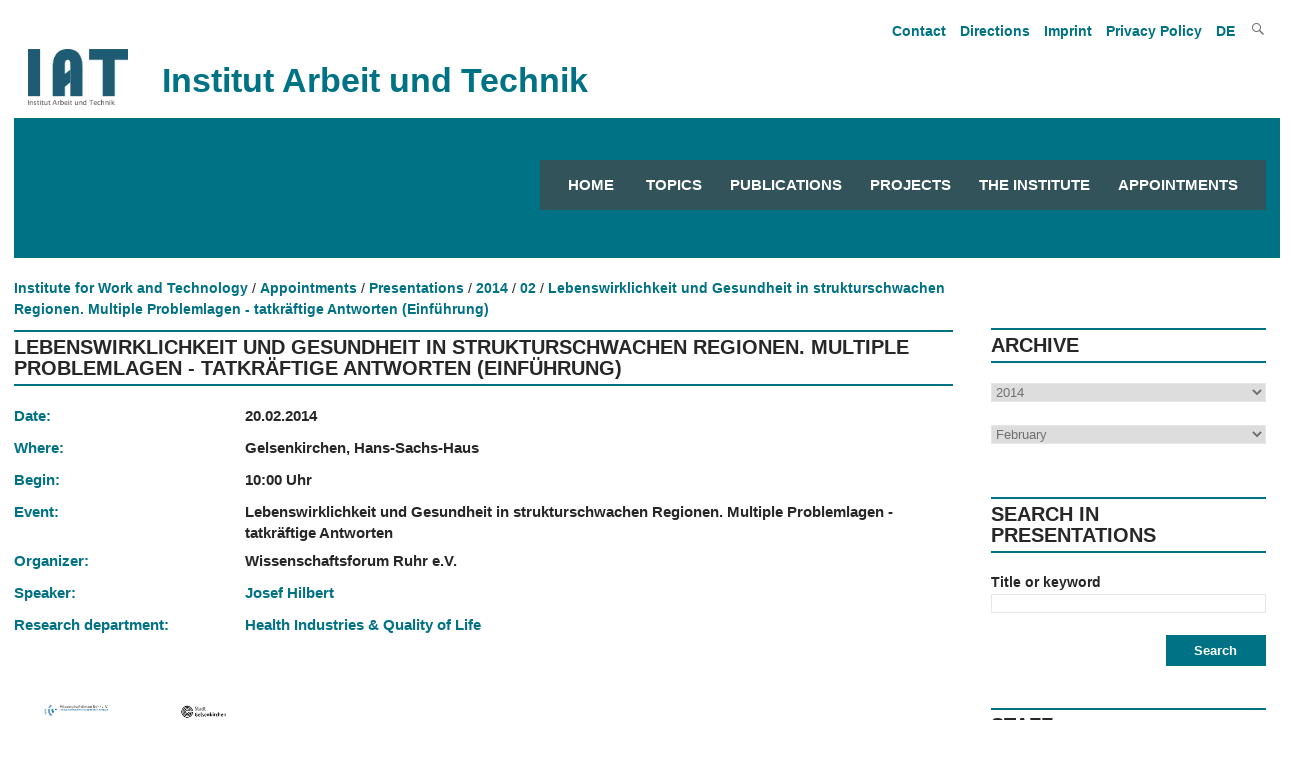

--- FILE ---
content_type: text/html; charset=utf-8
request_url: https://www.iat.eu/en/appointments/presentations/2014/02/lebenswirklichkeit-und-gesundheit-in-strukturschwachen-regionen-multiple-problemlagen-tatkraeftige-antworten-einfuehrung.html
body_size: 5278
content:
<!DOCTYPE html>
<html lang="en">    <head>        
        <meta charset="utf-8">
		<meta http-equiv="X-UA-Compatible" content="IE=edge">
		<meta name="viewport" content="width=device-width, initial-scale=1.0, shrink-to-fit=no">
<title>Lebenswirklichkeit und Gesundheit in strukturschwachen Regionen. Multiple Problemlagen - tatkräftige Antworten (Einführung) / Institut Arbeit und Technik</title>
<meta name="robots" content="index, follow">
<link rel="canonical" href="https://www.iat.eu/en/appointments/presentations/2014/02/lebenswirklichkeit-und-gesundheit-in-strukturschwachen-regionen-multiple-problemlagen-tatkraeftige-antworten-einfuehrung.html">
<link rel="alternate" hreflang="de" href="https://www.iat.eu/termine/vortraege-und-medienpraesenz/2014/02/lebenswirklichkeit-und-gesundheit-in-strukturschwachen-regionen-multiple-problemlagen-tatkraeftige-antworten-einfuehrung.html">
<link rel="alternate" hreflang="en" href="https://www.iat.eu/en/appointments/presentations/2014/02/lebenswirklichkeit-und-gesundheit-in-strukturschwachen-regionen-multiple-problemlagen-tatkraeftige-antworten-einfuehrung.html">
<meta property="og:title" content="Lebenswirklichkeit und Gesundheit in strukturschwachen Regionen. Multiple Problemlagen - tatkräftige Antworten (Einführung) / Institut Arbeit und Technik">
<meta property="og:type" content="website">
<meta property="og:url" content="https://www.iat.eu/en/appointments/presentations/2014/02/lebenswirklichkeit-und-gesundheit-in-strukturschwachen-regionen-multiple-problemlagen-tatkraeftige-antworten-einfuehrung.html">
<meta name="twitter:card" content="summary">
<meta name="twitter:title" content="Lebenswirklichkeit und Gesundheit in strukturschwachen Regionen. Multiple Problemlagen - tatkräftige Antworten (Einführung) / Institut Arbeit und Technik">
<meta name="twitter:url" content="https://www.iat.eu/en/appointments/presentations/2014/02/lebenswirklichkeit-und-gesundheit-in-strukturschwachen-regionen-multiple-problemlagen-tatkraeftige-antworten-einfuehrung.html"> 
        <link href="/assets/default/css/style.css" media="screen" rel="stylesheet" type="text/css">
        <link href="/assets/default/css/print.css" media="print" rel="stylesheet" type="text/css">
        <link href="/assets/default/css/slicknav.css" rel="stylesheet" type="text/css">
           
        <link rel="shortcut icon" href="/assets/default/images/favicon.ico">
        
		 
		 <script src="/assets/default/js/jquery.js"></script>
		 <script src="/assets/default/js/jquery.cycle.all.js" type="text/javascript"></script>
		 <script src="/assets/default/js/jquery.flip.min.js" type="text/javascript"></script>
	<!-- Matomo -->
<script>
  var _paq = window._paq = window._paq || [];

  /* tracker methods like "setCustomDimension" should be called before "trackPageView" */
  _paq.push(['trackPageView']);
  _paq.push(['enableLinkTracking']);
  (function() {
    var u="//iat.eu/matomo/";
    _paq.push(['setTrackerUrl', u+'matomo.php']);
    _paq.push(['setSiteId', '1']);
    var d=document, g=d.createElement('script'), s=d.getElementsByTagName('script')[0];
    g.async=true; g.src=u+'matomo.js'; s.parentNode.insertBefore(g,s);
  })();
</script>
<!-- End Matomo Code -->
    </head>
    <body>
		
<!--<p class="showme">Der Viewport ist <span id="width"></span> px breit. </p>-->
		<header id="header"> 
				<nav id="nav_oben">
			      <ul><li><a tabindex="4" href="/en/contact.html" title="Open article Contact">Contact</a></li><li><a tabindex="5" href="/en/directions.html" title="Open article Directions">Directions</a></li><li><a tabindex="6" href="/en/imprint.html" title="Open article Imprint">Imprint</a></li><li><a tabindex="7" href="/en/privacy-policy.html" title="Open article Privacy Policy">Privacy Policy</a></li>				<li><a tabindex="8" href="/termine/vortraege-und-medienpraesenz/2014/02/lebenswirklichkeit-und-gesundheit-in-strukturschwachen-regionen-multiple-problemlagen-tatkraeftige-antworten-einfuehrung.html" title="Deutsch">DE 
					
				</a></li>
				
			<li class="search genericon genericon-search" onclick="document.getElementById('meta-search').style.display = 'block'"></li>
		</ul>

<div id="meta-search">
		<form id="search" action="/en/search-results.html" method="POST">
		<input type="text" class="search" name="suchbegriff" value="" title="Enter search term">
		<input type="submit" class="button" name="suchen" value="" title="Start searching">		
	</form>
</div>
  
				</nav>	
				<div class="clear"></div>				
				<div class="institut">
					<figure>
						<a tabindex="-1" href="/en/" title="Link zur Startseite">
							<img src="/media/iat_logo.png" title="Logo des Instituts Arbeit und Technik">
						</a>
					</figure>
					<div class="title">Institut Arbeit und Technik</div>
				</div>
				

			<nav id="responsive-menu" onclick="abstand_startseite()"></nav>
			<div id="menu">
		

		
<nav id="navigation">
            <ul>
				<li><a tabindex="9" title="Startseite" href="/en/" class="">Home</a></li>
		<li><a tabindex="9" title="Topics" href="/en/topics.html" class="">Topics</a><ul class="engl"><li><a tabindex="-1" title="Spotlights" href="/en/topics/spotlights.html" class="">Spotlights</a></li></ul></li><li><a tabindex="10" title="Publications" href="/en/publications.html" class="">Publications</a></li><li><a tabindex="11" title="Projects" href="/en/projects.html" class="">Projects</a></li><li><a tabindex="12" title="The Institute" href="/en/the-institute.html" class="">The Institute</a><ul class="engl"><li><a tabindex="-1" title="About us" href="/en/the-institute/about-us.html" class="">About us</a></li><li><a tabindex="-1" title="Employees" href="/en/the-institute/employees.html" class="">Employees</a></li><li><a tabindex="-1" title="Research Departments" href="/en/the-institute/research-departments.html" class="">Research Departments</a></li><li><a tabindex="-1" title="Study Groups" href="/en/the-institute/study-groups.html" class="">Study Groups</a></li><li><a tabindex="-1" title="Advisory board" href="/en/the-institute/advisory-board.html" class="">Advisory board</a></li><li><a tabindex="-1" title="Working Groups" href="/en/the-institute/working-groups.html" class="">Working Groups</a></li></ul></li><li><a tabindex="13" title="Appointments" href="/en/appointments.html" class="">Appointments</a><ul class="engl"><li><a tabindex="-1" title="Presentations" href="/en/appointments/presentations.html" class="">Presentations</a></li><li><a tabindex="-1" title="Events" href="/en/appointments/events.html" class="">Events</a></li><li><a tabindex="-1" title="IAT Kolloquien" href="/en/appointments/iat-kolloquien.html" class="">IAT Kolloquien</a></li></ul></li>			</ul>
            
</nav>
<script src="/assets/default/js/jquery.slicknav.js"></script>
        <script>
            $(document).ready(function(){
				
                $('#navigation').slicknav({
                    label: '',
					allowParentLinks: true,
                    prependTo: '#responsive-menu',
                    closedSymbol: '',
                    openedSymbol: ''
                });
				$('.button').click(function() {
					$('#menu').hide();
					$('#preloader').show();
				});
            });
		
		
    $(document).ready(function() {
        var url = window.location.pathname;
        $currentItem = null;
        for(i = url.length; i > 0 && ($currentItem == null || $currentItem.length == 0); i--) {
            $currentItem = $('#navigation a[href="' + url.substring(0, i) + '"], .slicknav_menu a[href="' + url.substring(0, i) + '"]');
            if ($currentItem.length == 0) {
                $currentItem = $('#navigation a[href="' + url.substring(0, i) + '.html"], .slicknav_menu a[href="' + url.substring(0, i) + '.html"]');
            }
        }
        $currentItem.addClass('current');        
        $('#navigation li:has(a.current) .parent').addClass('current-parent');
        $('.current').parents('.slicknav_parent').children('a').addClass('current-parent');
		
    });
</script>
			
			</div>
			<div class="clear"></div>
          
      

		</header>
		
  <script>
		
		function abstand_startseite() {
			
			var x = document.getElementById("menu");
			if (x.style.display === "none") {
				x.style.display = "block";
			} else {
				x.style.display = "none";
			}		
			
		}
	
  </script>
       
<div class="tastatur">
	<ul class="skip">
		<li>
			<a tabindex="1" class="askip" href="/en/appointments/presentations/2014/02/lebenswirklichkeit-und-gesundheit-in-strukturschwachen-regionen-multiple-problemlagen-tatkraeftige-antworten-einfuehrung.html#inhalt">zum Inhalt</a>
		</li>
		<li>
			<a tabindex="2" class="askip" href="/en/appointments/presentations/2014/02/lebenswirklichkeit-und-gesundheit-in-strukturschwachen-regionen-multiple-problemlagen-tatkraeftige-antworten-einfuehrung.html#navigation">zur Navigation</a>
		</li>
		<li>
			<a tabindex="3" class="askip" href="/en/appointments/presentations/2014/02/lebenswirklichkeit-und-gesundheit-in-strukturschwachen-regionen-multiple-problemlagen-tatkraeftige-antworten-einfuehrung.html#sidebar">zur Suche</a>
		</li>
	</ul>
</div>
<div id="hintergrund"></div><main id="content" class="main_ohnebild">	
	<div id="breadcrumb">
<ul><li><a tabindex="15" href="/en/" title="Open Home">Institute for Work and Technology</a></li><li><a tabindex='16' href='/en/appointments.html' title='Show our website Appointments'>Appointments</a></li><li><a tabindex='17' href='/en/appointments/presentations.html' title='Show our website Presentations'>Presentations</a></li><li><a tabindex='18' href='/en/appointments/presentations/2014.html' title='Show our website 2014'>2014</a></li><li><a tabindex='19' href='/en/appointments/presentations/2014/02.html' title='Show our website 02'>02</a></li><li><a tabindex='20' href='/en/appointments/presentations/2014/02/lebenswirklichkeit-und-gesundheit-in-strukturschwachen-regionen-multiple-problemlagen-tatkraeftige-antworten-einfuehrung.html' title='Show our website Lebenswirklichkeit und Gesundheit in strukturschwachen Regionen. Multiple Problemlagen - tatkräftige Antworten (Einführung)'>Lebenswirklichkeit und Gesundheit in strukturschwachen Regionen. Multiple Problemlagen - tatkräftige Antworten (Einführung)</a></li></ul></div>
<div class="clear"></div>
	<article id="inhalt">
       
	  
           
<h1 class="article">Lebenswirklichkeit und Gesundheit in strukturschwachen Regionen. Multiple Problemlagen - tatkräftige Antworten (Einführung)</h1><div id="termin">
<div class="table"><div class="zeile"><div class="spalte_links">Date:</div> <div class="spalte_rechts"><strong>20.02.2014</strong></div></div><div class="zeile"><div class="spalte_links">Where:</div> <div class="spalte_rechts"><strong>Gelsenkirchen, Hans-Sachs-Haus</strong></div></div><div class="zeile"><div class="spalte_links">Begin:</div> <div class="spalte_rechts"><strong>10:00 Uhr</strong></div></div><div class="zeile"><div class="spalte_links">Event:</div> <div class="spalte_rechts"><strong>Lebenswirklichkeit und Gesundheit in strukturschwachen Regionen. Multiple Problemlagen - tatkräftige Antworten</strong></div></div><div class="zeile"><div class="spalte_links">Organizer:</div> <div class="spalte_rechts"><strong>Wissenschaftsforum Ruhr e.V.</strong></div></div><div class="zeile"><div class="spalte_links">Speaker:</div><div class="spalte_rechts"><a href="/en/the-institute/employees/josef-hilbert.html" title="Open personal site of Josef Hilbert">Josef Hilbert</a><br></div></div><div class="zeile"><div class="spalte_links">Research department:</div> <div class="spalte_rechts"><a href="/en/the-institute/research-departments/health-industries-quality-of-life.html" title="Detail information to the research department Health Industries & Quality of Life">Health Industries & Quality of Life</a></div></div><div class="clear"></div>
</div>
</div><figure class="pdfbild  small"><a href="/media/programm-einladung.pdf" title="Veranstaltung  „Lebenswirklichkeit und Gesundheit in strukturschwa chen Regionen.   Multiple Problemlagen – tatkräftige Antworten.“ "><img src="index.php?rex_media_type=pdf&rex_media_file=programm-einladung.pdf" alt="Veranstaltung  „Lebenswirklichkeit und Gesundheit in strukturschwa chen Regionen.   Multiple Problemlagen – tatkräftige Antworten.“ " title="Veranstaltung  „Lebenswirklichkeit und Gesundheit in strukturschwa chen Regionen.   Multiple Problemlagen – tatkräftige Antworten.“ "/><div class="clear"></div>Open PDF</a></figure>           
        </article>
	</main>
	<aside id="sidebar">
        
			<h4>Archive</h4>
			<form id="year" action="2014">
				<label for="suche_nach_jahr"></label>
				<select id="suche_nach_jahr" class="search" name="jahr" title="Pick year for showing presentations from the selected year">	
<option value=''>--- Year ---</option><option value='/en/appointments/presentations/2026.html'>2026</option><option value='/en/appointments/presentations/2025.html'>2025</option><option value='/en/appointments/presentations/2024.html'>2024</option><option value='/en/appointments/presentations/2023.html'>2023</option><option value='/en/appointments/presentations/2022.html'>2022</option><option value='/en/appointments/presentations/2021.html'>2021</option><option value='/en/appointments/presentations/2020.html'>2020</option><option value='/en/appointments/presentations/2019.html'>2019</option><option value='/en/appointments/presentations/2018.html'>2018</option><option value='/en/appointments/presentations/2017.html'>2017</option><option value='/en/appointments/presentations/2016.html'>2016</option><option value='/en/appointments/presentations/2015.html'>2015</option><option value='/en/appointments/presentations/2014.html' selected>2014</option><option value='/en/appointments/presentations/2013.html'>2013</option><option value='/en/appointments/presentations/2012.html'>2012</option><option value='/en/appointments/presentations/2011.html'>2011</option><option value='/en/appointments/presentations/2010.html'>2010</option><option value='/en/appointments/presentations/2009.html'>2009</option><option value='/en/appointments/presentations/2008.html'>2008</option><option value='/en/appointments/presentations/2007.html'>2007</option>				</select>
				<br/><br/>
				
				<label for="suche_nach_monat"></label>
				<select id="suche_nach_monat" class="search" name="monat" title="Pick month for showing presentations from the selected year and the selected month">	
<option value='00'>--- Month ---</option><option value='01'>January</option><option value='02' selected>February</option><option value='03'>March</option><option value='04'>April</option><option value='05'>May</option><option value='06'>June</option><option value='07'>July</option><option value='08'>August</option><option value='09'>September</option><option value='10'>October</option><option value='11'>November</option><option value='12'>December</option>				</select>

			</form>
            <br/><br/>
			<h4>Search in presentations</h4>
			<form action="/en/appointments/presentations.html" method="POST">				
				<strong><label for="suche_vortrag">Title or keyword</label></strong><br/>
				<input id="suche_vortrag" type="text" class="search" name="suchbegriff" value="" title="Enter search term"><br/><br/>
				<input type="submit" class="button right" name="suchen" title="Start searching" value="Search">
			</form>
			<br><br><br>
			<h4>Staff</h4>
			<form id="person" name="person">						
				<select class="search" name="person" title="Search in staff">
<option value=''>--- Name ---</option><option value='/en/the-institute/employees/marius-angstmann/events-and-lectures.html'>Marius Angstmann</option><option value='/en/the-institute/employees/denise-becka/events-and-lectures.html'>Denise Becka</option><option value='/en/the-institute/employees/christoph-braeutigam/events-and-lectures.html'>Christoph Bräutigam</option><option value='/en/the-institute/employees/anna-butzin/events-and-lectures.html'>Anna Butzin</option><option value='/en/the-institute/employees/michael-cirkel/events-and-lectures.html'>Michael Cirkel</option><option value='/en/the-institute/employees/elke-dahlbeck/events-and-lectures.html'>Elke Dahlbeck</option><option value='/en/the-institute/employees/alexandra-david/events-and-lectures.html'>Alexandra David</option><option value='/en/the-institute/employees/peter-enste/events-and-lectures.html'>Peter Enste</option><option value='/en/the-institute/employees/michaela-evans-borchers/events-and-lectures.html'>Michaela Evans-Borchers</option><option value='/en/the-institute/employees/franz-floegel/events-and-lectures.html'>Franz Flögel</option><option value='/en/the-institute/employees/stefan-gaertner/events-and-lectures.html'>Stefan Gärtner</option><option value='/en/the-institute/employees/ileana-hamburg/events-and-lectures.html'>Ileana Hamburg</option><option value='/en/the-institute/employees/josef-hilbert/events-and-lectures.html'>Josef Hilbert</option><option value='/en/the-institute/employees/kerstin-meyer/events-and-lectures.html'>Kerstin Meyer</option><option value='/en/the-institute/employees/fikret-oez/events-and-lectures.html'>Fikret Öz</option><option value='/en/the-institute/employees/hansjuergen-paul/events-and-lectures.html'>Hansjürgen Paul</option><option value='/en/the-institute/employees/maria-rabadjieva/events-and-lectures.html'>Maria Rabadjieva</option><option value='/en/the-institute/employees/dieter-rehfeld/events-and-lectures.html'>Dieter Rehfeld</option><option value='/en/the-institute/employees/laura-schroeer/events-and-lectures.html'>Laura Schröer</option><option value='/en/the-institute/employees/judith-terstriep/events-and-lectures.html'>Judith Terstriep</option><option value='/en/the-institute/employees/silke-voelz/events-and-lectures.html'>Silke Völz</option><option value='/en/the-institute/employees/lukas-zaghow/events-and-lectures.html'>Lukas Zaghow</option>				</select>					
			</form>		
       
		
    </aside>
    <div class="clear"></div>            
	<br><br>
	
<script>
	$('select[name="jahr"]').change(function() {
		window.location.href = $('select[name="jahr"]').val();;
	});
	$('select[name="monat"]').change(function() {
		//$('form#year').submit();
		if ($('select[name="monat"]').val() != '00') {
			var jahrUrl = $('select[name="jahr"]').val();				
			jahrUrl = jahrUrl.substring(0, jahrUrl.length - 5);				
			var monat = $('select[name="monat"]').val();				
			//var url = jahrUrl + monat + "/" + monat + ".html";
			var url = jahrUrl + "/" + monat + ".html";				
		} else {
			var url = $('select[name="jahr"]').val();;
		}
		window.location.href = url;
	});	
	
	$('select[name="person"]').change(function() {
	window.location.href = $('select[name="person"]').val();
	});
	

</script>
<div class="clear"></div>
<footer>
	<div id="footer_links">
		<div id="iat">
			<figure id="iat_logo">
				<a href="/" title="Link öffnet die Webseite des Instiuts Arbeit und Technik">
					<img src="/media/iat_logo_weiss.png" title="IAT Logo" alt="IAT Logo">				
				</a>
			</figure>
			<address>
				<strong>Institute for Work and Technology</strong>
				<br>                                                
				Munscheidstraße 14
				<br>
				45886 Gelsenkirchen
				<br>
				E-Mail: <a class="info_link" href="/en/email-handler.html?name=info" title="Mail to info@iat.eu">info@iat.eu</a>
			</address>
			<ul id="social">
				<li class="abstand"><a href="https://www.linkedin.com/company/12465872/admin/feed/posts/" title="Link open the IAT site on Linkedin" target="_blank" class="link_ohne sm_icon"><i class="lab la-linkedin-in"></i></a></li>			
				<!--<li class="abstand"><a href="https://www.instagram.com/iatinstitut/" title="Link open the IAT site on Instagram" target="_blank" class="link_ohne sm_icon"><i class="lab la-instagram"></i></a></li>
				<li><a href="https://www.facebook.com/IATInstitut/" title="Link open the IAT site on Facebook" target="_blank" class="link_ohne sm_icon"><i class="lab la-facebook-f"></i></a></li>-->
			</ul>
		</div>
		<div id="koop">	
			<p>Central research organisation of the Westfälische Hochschule Gelsenkirchen Bocholt Recklinghausen University of Applied Sciences in cooperation with the Ruhr-University Bochum</p>		</div>
		<div id="logos">
			<figure id="wh_logo">
				<a href="https://www.w-hs.de" title="Link öffnet die Webseite der Westfälischen Hochschule Gelsenkirchen Bocholt Recklinghausen in einem neuen Tab" target="_blank">
					<img src="/media/wh_logo_negativ.png" title="Logo Westfälische Hochschule University of Applied Siences" alt="Logo Westfälische Hochschule University of Applied Siences">
				</a>
			</figure>		
			
			<figure id="rub_logo">
				<a href="https://www.ruhr-uni-bochum.de" title="Link öffnet die Webseite der Ruhr-Universität Bochum in einem neuen Tab" target="_blank">
					<img src="/media/rub_logo.svg" title="Logo Ruhr University Bochum" alt="Logo Ruhr University Bochum">
				</a>
			</figure>
		</div>
	</div>
	<div id="footer_rechts">
		<nav id="links">
<ul><li><a title="Link open site Topics" href="/en/topics.html">Topics</a></li><li><a title="Link open site Publications" href="/en/publications.html">Publications</a></li><li><a title="Link open site Projects" href="/en/projects.html">Projects</a></li><li><a title="Link open site The Institute" href="/en/the-institute.html">The Institute</a></li><li><a title="Link open site Appointments" href="/en/appointments.html">Appointments</a></li></ul>		</nav>
		<nav id="weiteres">
			<ul>
<li><a href="/en/project-websites.html" title="Link open site Project websites">Project websites</a></li><li><a href="/en/contact.html" title="Link open site Contact">Contact</a></li><li><a href="/en/directions.html" title="Link open site Directions">Directions</a></li><li><a href="/en/imprint.html" title="Link open site Imprint">Imprint</a></li><li><a href="/en/privacy-policy.html" title="Link open site Privacy Policy">Privacy Policy</a></li><li><a href="/en/sitemap.html" title="Link open site Sitemap">Sitemap</a></li>				
			</ul>
		</nav>
	</div>
</footer>